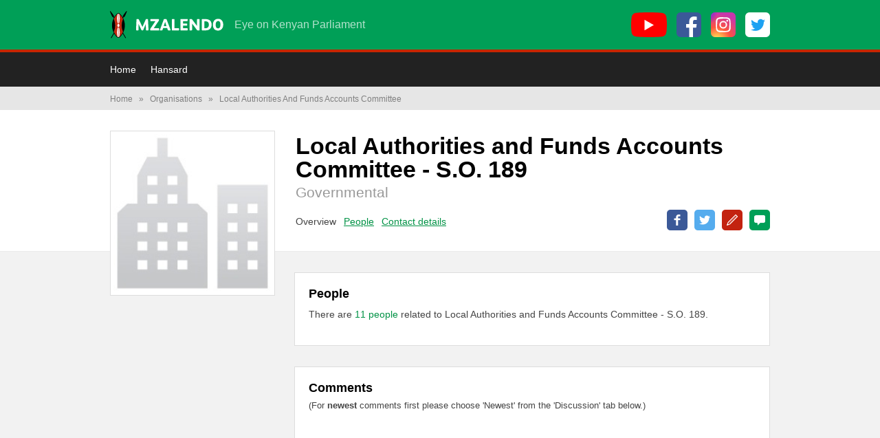

--- FILE ---
content_type: text/html; charset=utf-8
request_url: https://info.mzalendo.com/organisation/local-authorities-and-funds-accounts-committee/
body_size: 7285
content:
<!DOCTYPE html>
<html lang="en" class="no-js">
    <head>



        <meta charset="utf-8">
        <title>
            Local Authorities and Funds Accounts Committee - S.O. 189
             :: Mzalendo
        </title>

        <meta http-equiv="Content-Type" content="text/html; charset=UTF-8">
        <meta name="viewport" content="initial-scale=1">
        <meta http-equiv="cleartype" content="on">
        <meta http-equiv="X-UA-Compatible" content="IE=edge,chrome=1">

        
  
  
    <link href="//mzalendo-com.disqus.com" rel="dns-prefetch" />
    <!--[if IE 9]>
      <link href="http://mzalendo-com.disqus.com/" rel="prefetch" />
    <![endif]-->
  


        

        
        <meta name="google-site-verification" content="Rd-0GlHaAhGMpLtcQB8PqvHLDyA4_WOTtx5J5EAqscM" />
        

        

        
<meta property="og:title" content="Local Authorities and Funds Accounts Committee - S.O. 189" />
<meta property="og:site_name" content="Mzalendo" />
<meta property="og:type" content="website" />

<meta property="og:url" content="https://info.mzalendo.com/organisation/local-authorities-and-funds-accounts-committee/" />



        
    <link href="/static/css/kenya.f2c829c087d0.css" rel="stylesheet" type="text/css" />


        
        <script type="text/javascript" charset="utf-8">

            window.pombola_settings = {
                google_analytics_account : 'UA-161015246-1',
                static_url:                '/static/',
                map_bounds: {
                  north: 5.06,
                  east:  41.91,
                  south: -4.73,
                  west:  33.83
                },
                crosshairs_image: '/static/images/crosshairs.9809ff8a2f7f.png'
            };

            (function(i,s,o,g,r,a,m){i['GoogleAnalyticsObject']=r;i[r]=i[r]||function(){
            (i[r].q=i[r].q||[]).push(arguments)},i[r].l=1*new Date();a=s.createElement(o),
            m=s.getElementsByTagName(o)[0];a.async=1;a.src=g;m.parentNode.insertBefore(a,m)
            })(window,document,'script','//www.google-analytics.com/analytics.js','ga');

            ga('create', pombola_settings.google_analytics_account);
            ga('send', 'pageview');

        </script>

        

        <script type="text/javascript" src="/static/js/modernizr.bef66a867f61.js" charset="utf-8"></script>

        <!--[if (lt IE 9) & (!IEMobile)]>
            <script type="text/javascript" src="/static/js/respond.c03b5dcc8955.js" charset="utf-8"></script>
        <![endif]-->

        <link rel="icon" type="image/png" href="/static/images/favicon.b2fd842d2a1e.png">

        

    </head>
    <body >

        
          





<header class="site-header">
    <div class="wrapper">

        <a href="/" class="site-header__logo-svg" aria-label="Mzalendo home"><svg width="165" height="40" viewBox="0 0 165 40" xmlns="http://www.w3.org/2000/svg"><title>Mzalendo</title><g fill="none" fill-rule="evenodd"><path d="M17.958 9.784c.187.34.37.69.543 1.046.162.328.314.656.454.977-1.26 2.994-1.9 6.082-1.9 9.182 0 3.098.64 6.187 1.9 9.18-.135.31-.28.623-.442.954-.173.355-.356.707-.542 1.046-1.694 3.087-4.62 6.206-5.726 6.206-1.108 0-4.033-3.12-5.727-6.206-.187-.34-.37-.69-.542-1.046-.16-.33-.307-.645-.442-.955 1.26-2.993 1.9-6.082 1.9-9.18 0-3.1-.64-6.19-1.9-9.183.14-.32.292-.65.453-.977.174-.355.356-.707.543-1.046 1.734-3.153 4.652-6.197 5.714-6.197 1.06 0 3.98 3.044 5.714 6.197" fill="#C32810"/><path d="M10.308 10.907c0-3.128.46-5.805 1.142-7.038.175-.12.344-.214.486-.272v14.957c-.926-.646-1.628-3.824-1.628-7.648M14.18 10.907c0-3.128-.462-5.805-1.143-7.038-.175-.12-.343-.214-.486-.272v14.957c.927-.646 1.63-3.824 1.63-7.648M14.18 31.055c0 3.128-.462 5.805-1.143 7.038-.175.118-.343.213-.486.27V23.407c.927.646 1.63 3.823 1.63 7.648M10.308 31.055c0 3.128.46 5.805 1.142 7.038.175.118.344.213.486.27V23.407c-.926.646-1.628 3.823-1.628 7.648M13.75 20.98c0-1.226-.675-2.22-1.506-2.22-.832 0-1.506.994-1.506 2.22 0 1.228.674 2.223 1.506 2.223.83 0 1.505-.995 1.505-2.222" fill="#FFF"/><path d="M17.958 9.775c.187.34.37.69.543 1.046.162.33.314.657.454.978-1.26 2.994-1.9 6.082-1.9 9.182 0 3.1.64 6.188 1.9 9.18-.135.31-.28.624-.442.955-.173.356-.356.707-.542 1.046-1.694 3.088-4.62 6.216-5.726 6.216-1.108 0-4.033-3.128-5.727-6.215-.187-.338-.37-.69-.542-1.045-.16-.33-.307-.645-.442-.955 1.26-2.992 1.9-6.08 1.9-9.18 0-3.1-.64-6.188-1.9-9.182.14-.32.292-.65.453-.977.174-.354.356-.706.543-1.045 1.734-3.153 4.652-6.188 5.714-6.188 1.06 0 3.98 3.035 5.714 6.188zm-5.715 29.34c1.3 0 4.035-2.432 6.25-6.37l3.957 6.844.873-.505-4.274-7.392c.042-.086.087-.167.13-.252.19-.393.36-.763.52-1.132l.062-.146-.044-.1c1.238-2.964 1.87-6.017 1.87-9.082 0-3.066-.632-6.12-1.87-9.082l.044-.102-.063-.146c-.164-.378-.342-.767-.532-1.155-.036-.073-.075-.14-.11-.214l.682-1.183c.61-.024 1.307-.5 1.6-1.01.383-.663 3.723-7.688 3.06-8.07-.663-.383-5.077 6.022-5.46 6.685-.293.508-.357 1.352-.073 1.89l-.366.636c-2.216-3.947-4.956-6.384-6.257-6.384-1.3 0-4.04 2.437-6.256 6.384l-.367-.636c.284-.538.22-1.382-.074-1.89C5.164 6.04.75-.366.086.016c-.662.383 2.678 7.408 3.06 8.07.294.51.992.987 1.6 1.01l.684 1.185c-.036.074-.075.142-.11.215-.19.388-.37.777-.532 1.155l-.063.146.044.102C3.53 14.86 2.9 17.914 2.9 20.98c0 3.065.63 6.118 1.87 9.08l-.045.102.063.146c.158.37.328.74.52 1.133.04.086.088.167.13.253l-4.273 7.392.872.504 3.957-6.846c2.216 3.94 4.95 6.37 6.25 6.37z" fill="#000"/><path d="M55.404 28.18h-2.37c-.618 0-.76-.31-.783-.973l-.26-8.132h-.047l-3.58 8.582c-.19.474-.5.522-.807.522h-.877c-.453 0-.713-.072-.95-.546l-4.102-8.56h-.047l-.142 8.37c0 .664-.308.735-.805.735h-1.945c-.545 0-.806-.19-.806-.69v-.07l.64-14.937c.025-.57.284-.76.735-.76h1.708c.545 0 .758.19.97.64l5.24 10.718h.048l4.743-10.716c.19-.403.45-.64.972-.64h1.66c.474 0 .64.166.664.593l.782 15.127v.072c0 .45-.213.663-.64.663M71.008 28.18H58.964c-.356 0-.546-.285-.546-.617v-.902c0-.33.047-.568.26-.875l7.4-10.98-.026-.023h-6.59c-.427 0-.688-.188-.688-.687v-1.802c0-.355.213-.57.57-.57h11.19c.498 0 .665.286.665.64v.713c0 .426-.05.83-.333 1.233l-7.304 10.787.024.024h7.398c.402 0 .64.214.64.688v1.683c0 .405-.213.69-.617.69M80.614 17.248c-.167-.52-.31-.97-.428-1.374h-.047c-.12.426-.263.9-.428 1.4l-1.494 4.646h3.89l-1.494-4.672zm7.042 10.93H85c-.57 0-.783-.26-.925-.662l-.95-2.75H77.27l-.948 2.844c-.096.31-.285.57-.712.57h-2.703c-.26 0-.38-.167-.38-.38 0-.096 0-.19.048-.284l5.643-15.198c.142-.357.356-.594.807-.594h2.44c.476 0 .737.214.855.522l5.762 15.104c.047.142.07.26.07.354 0 .285-.164.475-.496.475zM99.726 28.18h-9.01c-.498 0-.76-.12-.76-.76V12.386c0-.426.215-.663.664-.663h2.396c.522 0 .71.166.71.71v12.568h6.048c.45 0 .664.26.664.687v1.8c0 .523-.31.69-.712.69M112.365 28.18h-9.2c-.545 0-.782-.143-.782-.736V12.387c0-.402.213-.663.616-.663h9.436c.38 0 .594.19.594.426v.12l-.215 1.92c-.047.498-.355.592-.924.592h-5.737v3.533h5.382c.522 0 .712.262.712.64v1.732c0 .474-.237.687-.688.687h-5.407v3.747h6.19c.425 0 .687.19.687.64v1.756c0 .45-.215.663-.665.663M129.557 28.18h-2.016c-.425 0-.78-.167-1.042-.523l-7.066-9.412h-.047v9.223c0 .52-.237.71-.71.71h-2.207c-.545 0-.782-.117-.782-.687V12.46c0-.617.284-.736.782-.736h1.992c.474 0 .71.142.972.498l7.066 9.484h.048v-9.294c0-.522.26-.688.734-.688h2.3c.618 0 .664.332.664.735v14.984c0 .617-.26.735-.687.735M138.664 14.972h-1.327v10.006h1.683c2.37 0 4.742-1.02 4.742-5.003 0-3.532-1.755-5.003-5.098-5.003m.498 13.207h-4.837c-.474 0-.758-.12-.758-.736v-14.96c0-.523.14-.76.782-.76h3.745c5.88 0 9.697 1.968 9.697 8.276 0 5.69-3.816 8.18-8.63 8.18M157.136 14.57c-2.062 0-3.46 1.826-3.46 5.334 0 3.747 1.28 5.382 3.532 5.382 2.086 0 3.437-1.683 3.437-5.358 0-3.817-1.256-5.358-3.51-5.358m-.045 13.917c-4.767 0-7.445-3.39-7.445-8.487 0-5.075 2.868-8.63 7.587-8.63 4.955 0 7.444 3.674 7.444 8.487 0 5.335-3.13 8.63-7.586 8.63" fill="#FFF"/></g></svg>
</a>
<a href="/" class="site-header__no-svg-fallback-logo" aria-label="Mzalendo home">Mzalendo</a>


        <span class="site-header__tagline">Eye on Kenyan Parliament</span>

        <ul class="site-header__social">
            <li><a href="https://youtube.com/user/MzalendoKenya" aria-label="YouTube">
                <svg width="52" height="36" viewbox="0 0 52 36" xmlns="http://www.w3.org/2000/svg"><g fill-rule="nonzero" fill="none"><path d="M51 5.6c-.7-2.2-2.4-4-4.7-4.5C42.3 0 26 0 26 0S9.7 0 5.7 1c-2.2.7-4 2.4-4.6 4.6C0 9.6 0 18 0 18s0 8.4 1 12.4c.7 2.2 2.4 4 4.7 4.5C9.7 36 26 36 26 36s16.3 0 20.3-1c2.3-.7 4-2.4 4.6-4.6C52 26.4 52 18 52 18s0-8.3-1-12.4z" fill="red"/><path fill="#FFF" d="M33 18.4l-13.6-7.7v15.5z"/></g></svg>

            </a></li>
            <li><a href="https://facebook.com/MzalendoWatch" aria-label="Facebook">
                <svg width="36" height="36" viewbox="0 0 36 36" xmlns="http://www.w3.org/2000/svg"><g fill-rule="nonzero" fill="none"><rect fill="#3B5998" width="36" height="36" rx="6"/><path d="M24.1 36h-5.5V22.3H14V17h4.6v-4c0-4.5 2.8-7 6.9-7l4 .2V11h-2.7c-2.3 0-2.7 1-2.7 2.6V17h5.3l-.7 5.3h-4.6V36z" fill="#FFF"/></g></svg>

            </a></li>
            <li><a href="https://instagram.com/mzalendowatch" aria-label="Instagram">
                <svg width="36" height="36" viewbox="0 0 36 36" xmlns="http://www.w3.org/2000/svg" xmlns:xlink="http://www.w3.org/1999/xlink"><defs><rect id="a" width="36" height="36" rx="6"/><radialGradient cx="26.6%" cy="107.7%" fx="26.6%" fy="107.7%" r="99.1%" id="b"><stop stop-color="#FD5" offset="0%"/><stop stop-color="#FD5" offset="10%"/><stop stop-color="#FF543E" offset="50%"/><stop stop-color="#C837AB" offset="100%"/></radialGradient><radialGradient cx="-16.8%" cy="7.2%" fx="-16.8%" fy="7.2%" r="44.3%" id="d"><stop stop-color="#3771C8" offset="0%"/><stop stop-color="#3771C8" offset="12.8%"/><stop stop-color="#60F" stop-opacity="0" offset="100%"/></radialGradient></defs><g fill="none" fill-rule="evenodd"><mask id="c" fill="#fff"><use xlink:href="#a"/></mask><use fill="#3B5998" fill-rule="nonzero" xlink:href="#a"/><path d="M18-2H6.7a10 10 0 0 0-3.9 1 8.6 8.6 0 0 0-4.6 6.5c-.2 1-.2 1.2-.2 6v17.8A10 10 0 0 0-1 33c1 2.2 3 3.9 5.5 4.5l2.9.4a896 896 0 0 0 21.1 0c1.4 0 2.2-.2 3-.4A8.4 8.4 0 0 0 37 33c.6-1.1.8-2.2 1-3.8a849 849 0 0 0 0-22.6 9.8 9.8 0 0 0-1-3.9 8.6 8.6 0 0 0-6.6-4.7L24.5-2H18z" fill="url(#b)" fill-rule="nonzero" mask="url(#c)"/><path d="M18-2H6.7a10 10 0 0 0-3.9 1 8.6 8.6 0 0 0-4.6 6.5c-.2 1-.2 1.2-.2 6v17.8A10 10 0 0 0-1 33c1 2.2 3 3.9 5.5 4.5l2.9.4a896 896 0 0 0 21.1 0c1.4 0 2.2-.2 3-.4A8.4 8.4 0 0 0 37 33c.6-1.1.8-2.2 1-3.8a849 849 0 0 0 0-22.6 9.8 9.8 0 0 0-1-3.9 8.6 8.6 0 0 0-6.6-4.7L24.5-2H18z" fill="url(#d)" fill-rule="nonzero" mask="url(#c)"/><path d="M18 7.1h-4.5a8 8 0 0 0-2.6.6c-.7.3-1.4.6-2 1.2-.6.6-1 1.3-1.2 2a8 8 0 0 0-.5 2.6 78.3 78.3 0 0 0 .5 11.6c.3.7.6 1.4 1.2 2 .6.6 1.2 1 2 1.2a8 8 0 0 0 2.6.5 77.2 77.2 0 0 0 11.6-.5c.7-.3 1.3-.6 2-1.2.6-.6 1-1.3 1.2-2a8 8 0 0 0 .5-2.6 78 78 0 0 0-.5-11.6c-.3-.7-.6-1.4-1.2-2-.7-.6-1.3-1-2-1.2a8 8 0 0 0-2.6-.5H18zm-1 2h5.4c1 0 1.6.3 2 .4a3.4 3.4 0 0 1 2 2c.2.5.4 1 .5 2.1a75.7 75.7 0 0 1-.4 10.8l-.8 1.3c-.4.4-.8.6-1.3.8a6 6 0 0 1-2 .4 75.7 75.7 0 0 1-10.8-.4 3.4 3.4 0 0 1-2-2 6 6 0 0 1-.5-2.1 76.1 76.1 0 0 1 .4-10.8 3.4 3.4 0 0 1 2-2 60.4 60.4 0 0 1 5.4-.4l.1-.1zm6.8 1.8a1.3 1.3 0 1 0 0 2.6 1.3 1.3 0 0 0 0-2.6zM18 12.4a5.6 5.6 0 1 0 0 11.2 5.6 5.6 0 0 0 0-11.2zm0 2a3.6 3.6 0 1 1 0 7.2 3.6 3.6 0 0 1 0-7.2z" fill="#FFF" fill-rule="nonzero" mask="url(#c)"/></g></svg>

            </a></li>
            <li><a href="https://twitter.com/MzalendoWatch" aria-label="Twitter">
                <svg width="36" height="36" viewbox="0 0 36 36" xmlns="http://www.w3.org/2000/svg"><g fill-rule="nonzero" fill="none"><rect fill="#FFF" width="36" height="36" rx="6"/><path d="M29 12c-.8.4-1.6.6-2.5.7 1-.5 1.6-1.4 2-2.4-1 .5-1.8.9-2.8 1a4.3 4.3 0 0 0-7.4 4c-3.5-.2-6.7-2-8.8-4.5-.4.6-.6 1.4-.6 2.1 0 1.5.7 2.8 1.9 3.6-.7 0-1.4-.2-2-.5 0 2.1 1.5 3.8 3.5 4.2a4.4 4.4 0 0 1-2 .1c.6 1.7 2.2 3 4 3A8.7 8.7 0 0 1 8 25c2 1.2 4.2 1.9 6.6 1.9 8 0 12.3-6.5 12.3-12.2v-.6c.8-.6 1.5-1.3 2.1-2.2z" fill="#1DA1F2"/></g></svg>

            </a></li>
        </ul>

    </div>
</header>


<nav class="site-menu">
    <div class="wrapper">

        <a class="site-menu__mobile-toggle js-expanded-toggle" href="#menu">
            <svg width="12" height="10" viewbox="0 0 12 10" xmlns="http://www.w3.org/2000/svg"><path d="M0 4h12v2H0V4zm0 4h12v2H0V8zm0-8h12v2H0V0z" fill="#FFF" fill-rule="nonzero"/></svg>
            Menu
        </a>

        <ul id="menu" class="site-menu__links">
          
            
<li>
    <a href="https://mzalendo.com/">Home</a>
</li>
<li>
    <a href="/hansard/">Hansard</a>
</li>       


          
        </ul>

    </div>
</nav>


        

        

        
        
        <div id="breadcrumb">
            <nav class="wrapper">
                <ul>
                    <li><a href="/" title="Breadcrumb link to the homepage.">Home</a>  <span class="sep">&raquo;</span> </li><li><a href="/organisation/all/" title="Breadcrumb link to Organisations">Organisations</a>  <span class="sep">&raquo;</span> </li><li>Local Authorities And Funds Accounts Committee</li>
                </ul>
            </nav>
        </div>
        

        
    <div id="page" class="object-base clearfix">

        
<script type="text/javascript">

  var disqus_shortname = 'mzalendo\u002Dcom';

  var disqus_config = function () {
    var disqus_identifier = 'organisation\u002D1055';
    this.page.url = 'https://info.mzalendo.com/organisation/local\u002Dauthorities\u002Dand\u002Dfunds\u002Daccounts\u002Dcommittee/';
    
    this.page.title = 'Local Authorities and Funds Accounts Committee \u002D S.O. 189 (' + disqus_identifier + ')';
    
  };

  var disqusScriptTagsAdded = {};

  function addDisqusScriptTag (name) {
    if (!disqusScriptTagsAdded[name]) {
      var dsq = document.createElement('script');
      dsq.type  = 'text/javascript';
      dsq.async = true;
      dsq.src   = 'https://' + disqus_shortname + '.disqus.com/' + name + '.js';
      (document.getElementsByTagName('head')[0] || document.getElementsByTagName('body')[0]).appendChild(dsq);
      disqusScriptTagsAdded[name] = true;
    }
  }

  // Load the correct tag using either of these lines in your code. Don't worry
  // about repeating them, subsequent calls are ignored. Annoyingly the 'embed'
  // one produces an exception if it can't find the element it wants :(
  //
  // addDisqusScriptTag('embed');
  // addDisqusScriptTag('count');

</script>



        <div class="object-header">

            <div class="object-sidebar">
                
                  <div class="profile-pic">
                      
                      <img src="/static/images/organisation-210x210.jpg" />
                      
                  </div>
                

                <div class="profile-info">
                  

                </div>
            </div>

            <div class="object-titles">
                
                  <h1> Local Authorities and Funds Accounts Committee - S.O. 189</h1>
                

                
  

  
      <p>Governmental</p>
  


                <ul class="tools">
  <li>
    <a  href="https://www.facebook.com/sharer/sharer.php?u=https://info.mzalendo.com/organisation/local-authorities-and-funds-accounts-committee/&amp;t=Local Authorities and Funds Accounts Committee - S.O. 189"
        target="_blank"
        class="big-btn-text-fb"
    >Share on Facebook</a>

  
    <li>
      <a  href="https://twitter.com/share?via=MzalendoWatch&amp;text=Local Authorities and Funds Accounts Committee - S.O. 189&amp;url=https://info.mzalendo.com/organisation/local-authorities-and-funds-accounts-committee/"
          target="_blank"
          class="big-btn-text-tw"
      >Share on Twitter</a>
    </li>
  

  <li>
    <a  href="/feedback/?url=https://info.mzalendo.com/organisation/local-authorities-and-funds-accounts-committee/"
        class="feedback_link big-btn-text-red"
    >Correct this page</a>
  </li>

  
    <li>
      <a  href="#disqus_thread"
          class="big-btn-text-green"
      >Post Comment</a>
    </li>
  

</ul>


                
                <div class="object_menu">
                  <nav>
                    <ul>
                      

  


  
    <li>Overview</li>
  


  


  
    <li><a href="/organisation/local-authorities-and-funds-accounts-committee/people/">People</a></li>
  


  


  
    <li><a href="/organisation/local-authorities-and-funds-accounts-committee/contact_details/">Contact details</a></li>
  



  
  
    
    <script type="text/javascript" charset="utf-8">
      addDisqusScriptTag('count');
    </script>
  

                    </ul>
                  </nav>
                </div>
                
            </div>

        </div>

        <div class="object-detail">
            <div class="object-detail-inner">
                <div class="large-container">
                  

  

  
    
      <h2>People</h2>

      <p>
        There
        are
        <a href="/organisation/local-authorities-and-funds-accounts-committee/people/">
          11
          people
        </a>
        related to Local Authorities and Funds Accounts Committee - S.O. 189.
      </p>
    
  


  
    
  

  


                </div>
                <div class="large-container disqus-container">
                    
    <h2>Comments</h2>


    
    <script type="text/javascript" charset="utf-8">
      addDisqusScriptTag('embed');
    </script>

    <div>
        <div class="disqus_help">
          (For <strong>newest</strong> comments first please choose 'Newest' from the 'Discussion' tab below.)
        </div>
        <div id="disqus_thread"></div>
        <noscript>Please enable JavaScript to view the <a href="http://disqus.com/?ref_noscript">comments powered by Disqus.</a></noscript>
        <a href="http://disqus.com" class="dsq-brlink">comments powered by <span class="logo-disqus">Disqus</span></a>
    </div>


                </div>
            </div>
        </div>

    </div>



        
<footer class="site-footer">
    <div class="wrapper">
        
<a href="/" class="site-header__logo-svg" aria-label="Mzalendo home"><svg width="165" height="40" viewBox="0 0 165 40" xmlns="http://www.w3.org/2000/svg"><title>Mzalendo</title><g fill="none" fill-rule="evenodd"><path d="M17.958 9.784c.187.34.37.69.543 1.046.162.328.314.656.454.977-1.26 2.994-1.9 6.082-1.9 9.182 0 3.098.64 6.187 1.9 9.18-.135.31-.28.623-.442.954-.173.355-.356.707-.542 1.046-1.694 3.087-4.62 6.206-5.726 6.206-1.108 0-4.033-3.12-5.727-6.206-.187-.34-.37-.69-.542-1.046-.16-.33-.307-.645-.442-.955 1.26-2.993 1.9-6.082 1.9-9.18 0-3.1-.64-6.19-1.9-9.183.14-.32.292-.65.453-.977.174-.355.356-.707.543-1.046 1.734-3.153 4.652-6.197 5.714-6.197 1.06 0 3.98 3.044 5.714 6.197" fill="#C32810"/><path d="M10.308 10.907c0-3.128.46-5.805 1.142-7.038.175-.12.344-.214.486-.272v14.957c-.926-.646-1.628-3.824-1.628-7.648M14.18 10.907c0-3.128-.462-5.805-1.143-7.038-.175-.12-.343-.214-.486-.272v14.957c.927-.646 1.63-3.824 1.63-7.648M14.18 31.055c0 3.128-.462 5.805-1.143 7.038-.175.118-.343.213-.486.27V23.407c.927.646 1.63 3.823 1.63 7.648M10.308 31.055c0 3.128.46 5.805 1.142 7.038.175.118.344.213.486.27V23.407c-.926.646-1.628 3.823-1.628 7.648M13.75 20.98c0-1.226-.675-2.22-1.506-2.22-.832 0-1.506.994-1.506 2.22 0 1.228.674 2.223 1.506 2.223.83 0 1.505-.995 1.505-2.222" fill="#FFF"/><path d="M17.958 9.775c.187.34.37.69.543 1.046.162.33.314.657.454.978-1.26 2.994-1.9 6.082-1.9 9.182 0 3.1.64 6.188 1.9 9.18-.135.31-.28.624-.442.955-.173.356-.356.707-.542 1.046-1.694 3.088-4.62 6.216-5.726 6.216-1.108 0-4.033-3.128-5.727-6.215-.187-.338-.37-.69-.542-1.045-.16-.33-.307-.645-.442-.955 1.26-2.992 1.9-6.08 1.9-9.18 0-3.1-.64-6.188-1.9-9.182.14-.32.292-.65.453-.977.174-.354.356-.706.543-1.045 1.734-3.153 4.652-6.188 5.714-6.188 1.06 0 3.98 3.035 5.714 6.188zm-5.715 29.34c1.3 0 4.035-2.432 6.25-6.37l3.957 6.844.873-.505-4.274-7.392c.042-.086.087-.167.13-.252.19-.393.36-.763.52-1.132l.062-.146-.044-.1c1.238-2.964 1.87-6.017 1.87-9.082 0-3.066-.632-6.12-1.87-9.082l.044-.102-.063-.146c-.164-.378-.342-.767-.532-1.155-.036-.073-.075-.14-.11-.214l.682-1.183c.61-.024 1.307-.5 1.6-1.01.383-.663 3.723-7.688 3.06-8.07-.663-.383-5.077 6.022-5.46 6.685-.293.508-.357 1.352-.073 1.89l-.366.636c-2.216-3.947-4.956-6.384-6.257-6.384-1.3 0-4.04 2.437-6.256 6.384l-.367-.636c.284-.538.22-1.382-.074-1.89C5.164 6.04.75-.366.086.016c-.662.383 2.678 7.408 3.06 8.07.294.51.992.987 1.6 1.01l.684 1.185c-.036.074-.075.142-.11.215-.19.388-.37.777-.532 1.155l-.063.146.044.102C3.53 14.86 2.9 17.914 2.9 20.98c0 3.065.63 6.118 1.87 9.08l-.045.102.063.146c.158.37.328.74.52 1.133.04.086.088.167.13.253l-4.273 7.392.872.504 3.957-6.846c2.216 3.94 4.95 6.37 6.25 6.37z" fill="#000"/><path d="M55.404 28.18h-2.37c-.618 0-.76-.31-.783-.973l-.26-8.132h-.047l-3.58 8.582c-.19.474-.5.522-.807.522h-.877c-.453 0-.713-.072-.95-.546l-4.102-8.56h-.047l-.142 8.37c0 .664-.308.735-.805.735h-1.945c-.545 0-.806-.19-.806-.69v-.07l.64-14.937c.025-.57.284-.76.735-.76h1.708c.545 0 .758.19.97.64l5.24 10.718h.048l4.743-10.716c.19-.403.45-.64.972-.64h1.66c.474 0 .64.166.664.593l.782 15.127v.072c0 .45-.213.663-.64.663M71.008 28.18H58.964c-.356 0-.546-.285-.546-.617v-.902c0-.33.047-.568.26-.875l7.4-10.98-.026-.023h-6.59c-.427 0-.688-.188-.688-.687v-1.802c0-.355.213-.57.57-.57h11.19c.498 0 .665.286.665.64v.713c0 .426-.05.83-.333 1.233l-7.304 10.787.024.024h7.398c.402 0 .64.214.64.688v1.683c0 .405-.213.69-.617.69M80.614 17.248c-.167-.52-.31-.97-.428-1.374h-.047c-.12.426-.263.9-.428 1.4l-1.494 4.646h3.89l-1.494-4.672zm7.042 10.93H85c-.57 0-.783-.26-.925-.662l-.95-2.75H77.27l-.948 2.844c-.096.31-.285.57-.712.57h-2.703c-.26 0-.38-.167-.38-.38 0-.096 0-.19.048-.284l5.643-15.198c.142-.357.356-.594.807-.594h2.44c.476 0 .737.214.855.522l5.762 15.104c.047.142.07.26.07.354 0 .285-.164.475-.496.475zM99.726 28.18h-9.01c-.498 0-.76-.12-.76-.76V12.386c0-.426.215-.663.664-.663h2.396c.522 0 .71.166.71.71v12.568h6.048c.45 0 .664.26.664.687v1.8c0 .523-.31.69-.712.69M112.365 28.18h-9.2c-.545 0-.782-.143-.782-.736V12.387c0-.402.213-.663.616-.663h9.436c.38 0 .594.19.594.426v.12l-.215 1.92c-.047.498-.355.592-.924.592h-5.737v3.533h5.382c.522 0 .712.262.712.64v1.732c0 .474-.237.687-.688.687h-5.407v3.747h6.19c.425 0 .687.19.687.64v1.756c0 .45-.215.663-.665.663M129.557 28.18h-2.016c-.425 0-.78-.167-1.042-.523l-7.066-9.412h-.047v9.223c0 .52-.237.71-.71.71h-2.207c-.545 0-.782-.117-.782-.687V12.46c0-.617.284-.736.782-.736h1.992c.474 0 .71.142.972.498l7.066 9.484h.048v-9.294c0-.522.26-.688.734-.688h2.3c.618 0 .664.332.664.735v14.984c0 .617-.26.735-.687.735M138.664 14.972h-1.327v10.006h1.683c2.37 0 4.742-1.02 4.742-5.003 0-3.532-1.755-5.003-5.098-5.003m.498 13.207h-4.837c-.474 0-.758-.12-.758-.736v-14.96c0-.523.14-.76.782-.76h3.745c5.88 0 9.697 1.968 9.697 8.276 0 5.69-3.816 8.18-8.63 8.18M157.136 14.57c-2.062 0-3.46 1.826-3.46 5.334 0 3.747 1.28 5.382 3.532 5.382 2.086 0 3.437-1.683 3.437-5.358 0-3.817-1.256-5.358-3.51-5.358m-.045 13.917c-4.767 0-7.445-3.39-7.445-8.487 0-5.075 2.868-8.63 7.587-8.63 4.955 0 7.444 3.674 7.444 8.487 0 5.335-3.13 8.63-7.586 8.63" fill="#FFF"/></g></svg>
</a>
<a href="/" class="site-header__no-svg-fallback-logo" aria-label="Mzalendo home">Mzalendo</a>

<div class="site-footer__links">
    <div class="site-footer__links__primary">
        <ul>
            
            
<li>
    <a href="https://mzalendo.com/">Home</a>
</li>
<li>
    <a href="/hansard/">Hansard</a>
</li>       


            
            
            
        </ul>
    </div>
    <div class="site-footer__links__secondary">
        <ul>
            <li>
                <a href="https://facebook.com/MzalendoWatch">Facebook</a> –
                <a href="https://www.facebook.com/sharer/sharer.php?u=https://info.mzalendo.com/organisation/local-authorities-and-funds-accounts-committee/" target="_blank">
                    Share this page
                </a>
            </li>
            <li>
                <a href="https://twitter.com/MzalendoWatch">Twitter</a> –
                <a href="https://twitter.com/share?via=MzalendoWatch&amp;url=https://info.mzalendo.com/organisation/local-authorities-and-funds-accounts-committee/" target="_blank">
                    Share this page
                </a>
            </li>
            <li>
                <a href="https://instagram.com/mzalendowatch">Instagram</a>
            </li>
            <li>
                <a href="https://youtube.com/user/MzalendoKenya">YouTube</a>
            </li>
        </ul>
        <ul>
            <li><a href="/info/policies">Privacy</a></li>
            <li><a href="/feedback/?url=https://info.mzalendo.com/organisation/local-authorities-and-funds-accounts-committee/" class="feedback_link"><strong>Give us feedback</strong></a></li>
        </ul>
    </div>
</div>
<div class="site-footer__subscribe">
    <h2>Subscribe to our newsletter</h2>
    <p>Your weekly summary of what’s happening in parliament.</p>
    <form action="https://mzalendo.us2.list-manage.com/subscribe/post?u=c0b4940a102336a932a5c30c4&amp;id=9963e6377d" method="post" id="mc-embedded-subscribe-form" name="mc-embedded-subscribe-form" class="validate" target="_blank">
        <label for="mce-EMAIL">Email address</label>
        <div class="subscribe-fields">
            <input type="email" value="" name="EMAIL" class="email" id="mce-EMAIL" required>
            <input type="submit" value="Subscribe" name="subscribe" id="mc-embedded-subscribe">
        </div>
    </form>
    <p>
        <a href="https://us2.campaign-archive.com/home/?u=c0b4940a102336a932a5c30c4&id=9963e6377d">Or browse past issues</a>
    </p>
</div>
<div class="site-footer__attribution">
    <p>
        This site runs on
        <a href="https://www.mysociety.org/projects/parliamentary-monitoring/pombola/">open source code</a>
        written by <a href="http://www.mysociety.org">mySociety</a>.
    </p>
    
    
</div>
    </div>
</footer>


        
          <script src="//ajax.googleapis.com/ajax/libs/jquery/1.7.1/jquery.min.js"></script>
          <script src="//www.google.com/jsapi"></script>
          <script type="text/javascript" src="/static/js/base.45ad546ff1ed.js" charset="utf-8"></script>
          <script type="text/javascript" src="/static/js/survey.5392221003b5.js" charset="utf-8"></script>
        

        <div id="fb-root"></div>
    </body>
</html>
